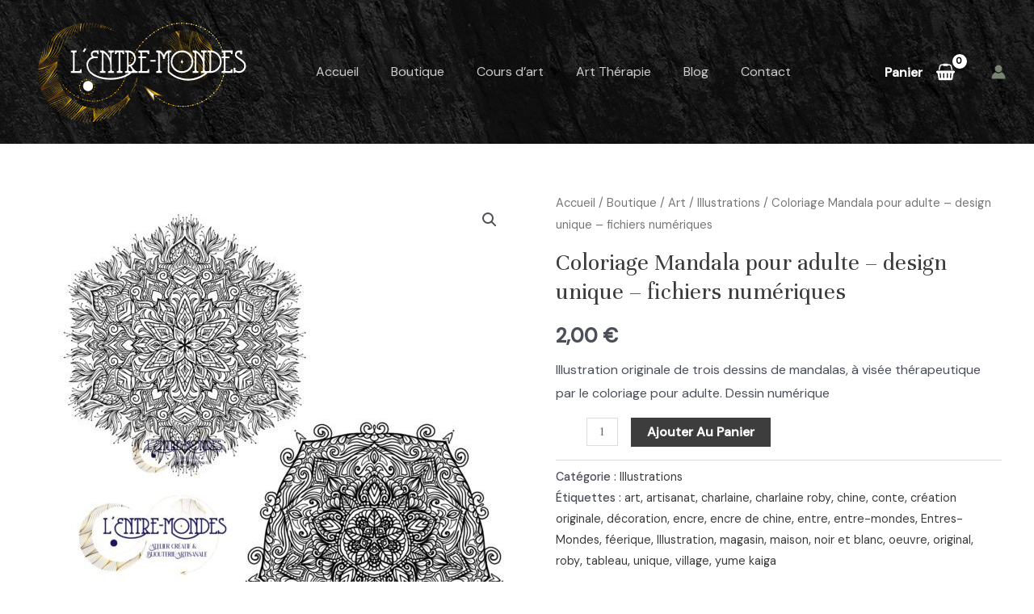

--- FILE ---
content_type: text/css
request_url: https://lentremondes.fr/wp-content/uploads/uag-plugin/assets/4000/uag-css-3852-1701252687.css?ver=2.0.13
body_size: 160
content:
.uagb-buttons__outer-wrap .uagb-buttons__wrap{display:inline-flex;width:100%}.uagb-buttons__outer-wrap a{color:inherit}.uagb-buttons__outer-wrap.uagb-btn__small-btn .uagb-buttons-repeater.wp-block-button__link{padding:5px 10px}.uagb-buttons__outer-wrap.uagb-btn__medium-btn .uagb-buttons-repeater.wp-block-button__link{padding:12px 24px}.uagb-buttons__outer-wrap.uagb-btn__large-btn .uagb-buttons-repeater.wp-block-button__link{padding:20px 30px}.uagb-buttons__outer-wrap.uagb-btn__extralarge-btn .uagb-buttons-repeater.wp-block-button__link{padding:30px 65px}@media (max-width: 976px){.uagb-buttons__outer-wrap.uagb-btn-tablet__small-btn .uagb-buttons-repeater.wp-block-button__link{padding:5px 10px}.uagb-buttons__outer-wrap.uagb-btn-tablet__medium-btn .uagb-buttons-repeater.wp-block-button__link{padding:12px 24px}.uagb-buttons__outer-wrap.uagb-btn-tablet__large-btn .uagb-buttons-repeater.wp-block-button__link{padding:20px 30px}.uagb-buttons__outer-wrap.uagb-btn-tablet__extralarge-btn .uagb-buttons-repeater.wp-block-button__link{padding:30px 65px}}@media (max-width: 767px){.uagb-buttons__outer-wrap.uagb-btn-mobile__small-btn .uagb-buttons-repeater.wp-block-button__link{padding:5px 10px}.uagb-buttons__outer-wrap.uagb-btn-mobile__medium-btn .uagb-buttons-repeater.wp-block-button__link{padding:12px 24px}.uagb-buttons__outer-wrap.uagb-btn-mobile__large-btn .uagb-buttons-repeater.wp-block-button__link{padding:20px 30px}.uagb-buttons__outer-wrap.uagb-btn-mobile__extralarge-btn .uagb-buttons-repeater.wp-block-button__link{padding:30px 65px}}
.uagb-buttons-repeater{display:flex;justify-content:center;align-items:center}.uagb-buttons-repeater a.uagb-button__link{display:flex;justify-content:center}.uagb-buttons-repeater .uagb-button__icon{font-size:inherit;display:flex;align-items:center}.uagb-buttons-repeater .uagb-button__icon svg{fill:currentColor;width:inherit;height:inherit}
.uagb-block-606c39d4.wp-block-uagb-buttons.uagb-buttons__outer-wrap .uagb-buttons__wrap {column-gap: 10px;align-items: center;}.uagb-block-606c39d4.uagb-buttons__outer-wrap .uagb-buttons__wrap {justify-content: center;align-items: center;}.wp-block-uagb-buttons .uagb-block-179b1002 .uagb-buttons-repeater.wp-block-button__link{border-top-width: 1px;border-left-width: 1px;border-right-width: 1px;border-bottom-width: 1px;border-top-left-radius: 30px;border-top-right-radius: 30px;border-bottom-left-radius: 30px;border-bottom-right-radius: 30px;border-color: #333;border-style: solid;}.wp-block-uagb-buttons .uagb-block-179b1002 .uagb-buttons-repeater:hover{border-color: #333;}.wp-block-uagb-buttons .uagb-block-179b1002 .uagb-buttons-repeater .uagb-button__icon > svg{width: 15px;height: 15px;}.wp-block-uagb-buttons .uagb-block-179b1002 .uagb-buttons-repeater .uagb-button__icon-position-after{margin-left: 8px;}.wp-block-uagb-buttons .uagb-block-179b1002 .uagb-buttons-repeater .uagb-button__icon-position-before{margin-right: 8px;}.wp-block-uagb-buttons .uagb-block-179b1002 .uagb-button__link{text-transform: normal;text-decoration: none;}@media only screen and (max-width: 976px) {.uagb-block-606c39d4.wp-block-uagb-buttons.uagb-buttons__outer-wrap .uagb-buttons__wrap{align-items: center;}.uagb-block-606c39d4.uagb-buttons__outer-wrap .uagb-buttons__wrap {justify-content: center;align-items: center;}.wp-block-uagb-buttons .uagb-block-179b1002 .uagb-buttons-repeater{border-style: solid;border-color: #333;}}@media only screen and (max-width: 767px) {.uagb-block-606c39d4.wp-block-uagb-buttons.uagb-buttons__outer-wrap .uagb-buttons__wrap{align-items: center;}.uagb-block-606c39d4.uagb-buttons__outer-wrap .uagb-buttons__wrap {justify-content: center;align-items: center;}.wp-block-uagb-buttons .uagb-block-179b1002 .uagb-buttons-repeater{border-style: solid;border-color: #333;}}